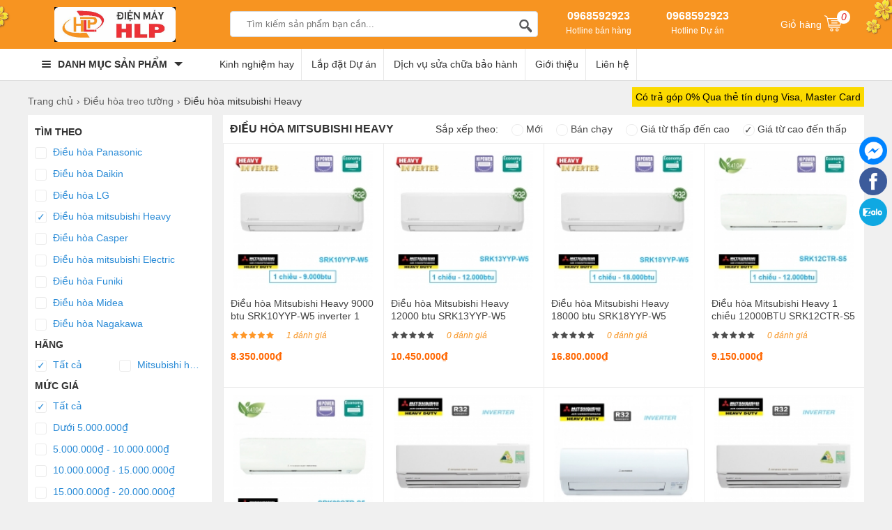

--- FILE ---
content_type: text/html; charset=UTF-8
request_url: https://dienmayhlp.com/dieu-hoa-mitsubishi-heavy.html
body_size: 16602
content:
<!doctype html>
<html lang="vi">
<!--[if lt IE 9]>
  <script src="https://dienmayhlp.com/static/js/html5shiv.min.js"></script>
  <script src="https://dienmayhlp.com/static/js/respond.min.js"></script>
<![endif]-->
<head itemscope itemtype="http://schema.org/WebSite">
    <meta name="GENERATOR" content="Điện máy HLP mua sắm điện máy, Nhà thầu cơ điện lạnh điều hòa thông gió HVAC hợp lực phát, điều hòa, điều hòa âm trần, tủ đứng, trung tâm VRV / VRF, điều hòa nối ống gió giá tốt nhất tại tp vinh nghệ an, hà tĩnh, dịch vụ sửa chữa, lắp đặt, bảo dưỡng ,  Mua online tại dienmayhlp.com. Liên hệ sđt 0968.592.923" />
	<meta charset="utf-8">
    <base href="https://dienmayhlp.com/">
		<meta name="viewport" content="width=device-width">
	<title itemprop='name'>Điều hòa mitsubishi Heavy  - Công ty TNHH Cơ điện lạnh Hợp Lực Phát. Giấy chứng nhận ĐKKD: 2902017252 - do sở KH& ĐT tỉnh Nghệ An cấp ngày 25/10/2019. Địa chỉ: số 10, Lý Nhật Quang kéo dài, Tp Vinh, Nghệ An. SĐT: 0968592923. Nhà thầu tư vấn thiết kế và thi công lắp đặt điều hòa thông gió, kho lạnh, cung cấp điện máy chính hãng giá tốt nhất tại tp Vinh Nghệ An, Hà Tĩnh.</title>
    <meta name="description" content="máy điều hòa Mitsubishi Heavy nổi tiếng với công nghệ nhật bản- tiết kiệm điện năng, công nghệ làm lạnh sâu, bền đẹp... được sản xuất tại Thái Lan nên có giá tốt, lắp đặt nhanh chóng tại tp vinh, nghệ an, hà tĩnh"/>
	<meta name="keywords" content="Điều hòa mitsubishi Heavy, máy lạnh mitsubishi heavy, điều hòa mitsubishi"/>
    <meta http-equiv="X-UA-Compatible" content="IE=edge,chrome=1">
    <meta name="RATING" content="GENERAL" />
         <meta content="INDEX,FOLLOW" name="robots" />
        <meta name="copyright" content="Công ty TNHH Cơ điện lạnh Hợp Lực Phát. Giấy chứng nhận ĐKKD: 2902017252 - do sở KH& ĐT tỉnh Nghệ An cấp ngày 25/10/2019. Địa chỉ: số 10, Lý Nhật Quang kéo dài, Tp Vinh, Nghệ An. SĐT: 0968592923. Nhà thầu tư vấn thiết kế và thi công lắp đặt điều hòa thông gió, kho lạnh, cung cấp điện máy chính hãng giá tốt nhất tại tp Vinh Nghệ An, Hà Tĩnh." />
    <meta name="author" content="Công ty TNHH Cơ điện lạnh Hợp Lực Phát. Giấy chứng nhận ĐKKD: 2902017252 - do sở KH& ĐT tỉnh Nghệ An cấp ngày 25/10/2019. Địa chỉ: số 10, Lý Nhật Quang kéo dài, Tp Vinh, Nghệ An. SĐT: 0968592923. Nhà thầu tư vấn thiết kế và thi công lắp đặt điều hòa thông gió, kho lạnh, cung cấp điện máy chính hãng giá tốt nhất tại tp Vinh Nghệ An, Hà Tĩnh." />
    <meta http-equiv="audience" content="General" />
    <meta name="resource-type" content="Document" />
    <meta name="distribution" content="Global" />
    <meta name="revisit-after" content="1 days" />
    <meta name="GENERATOR" content="Công ty TNHH Cơ điện lạnh Hợp Lực Phát. Giấy chứng nhận ĐKKD: 2902017252 - do sở KH& ĐT tỉnh Nghệ An cấp ngày 25/10/2019. Địa chỉ: số 10, Lý Nhật Quang kéo dài, Tp Vinh, Nghệ An. SĐT: 0968592923. Nhà thầu tư vấn thiết kế và thi công lắp đặt điều hòa thông gió, kho lạnh, cung cấp điện máy chính hãng giá tốt nhất tại tp Vinh Nghệ An, Hà Tĩnh." />
            <meta property="og:url" itemprop="url" content="https://dienmayhlp.com/dieu-hoa-mitsubishi-heavy.html" />
    <meta property="og:title" content="Điều hòa mitsubishi Heavy  - Công ty TNHH Cơ điện lạnh Hợp Lực Phát. Giấy chứng nhận ĐKKD: 2902017252 - do sở KH& ĐT tỉnh Nghệ An cấp ngày 25/10/2019. Địa chỉ: số 10, Lý Nhật Quang kéo dài, Tp Vinh, Nghệ An. SĐT: 0968592923. Nhà thầu tư vấn thiết kế và thi công lắp đặt điều hòa thông gió, kho lạnh, cung cấp điện máy chính hãng giá tốt nhất tại tp Vinh Nghệ An, Hà Tĩnh." />
    <meta property="og:description" content="máy điều hòa Mitsubishi Heavy nổi tiếng với công nghệ nhật bản- tiết kiệm điện năng, công nghệ làm lạnh sâu, bền đẹp... được sản xuất tại Thái Lan nên có giá tốt, lắp đặt nhanh chóng tại tp vinh, nghệ an, hà tĩnh" />
    <link rel="canonical" href="https://dienmayhlp.com/dieu-hoa-mitsubishi-heavy.html" />
    <meta property="og:site_name" content="Công ty TNHH Cơ điện lạnh Hợp Lực Phát. Giấy chứng nhận ĐKKD: 2902017252 - do sở KH& ĐT tỉnh Nghệ An cấp ngày 25/10/2019. Địa chỉ: số 10, Lý Nhật Quang kéo dài, Tp Vinh, Nghệ An. SĐT: 0968592923. Nhà thầu tư vấn thiết kế và thi công lắp đặt điều hòa thông gió, kho lạnh, cung cấp điện máy chính hãng giá tốt nhất tại tp Vinh Nghệ An, Hà Tĩnh." />
    <meta property="og:type" content="website" />
    <meta property="og:locale" content="vi_VN" />
    <meta property="fb:app_id" content="" />
	<link rel="shortcut icon" type="image/x-icon" href="https://dienmayhlp.com/cdn/files/profile/favicon.png">
    <!-- Google tag (gtag.js) -->
<script async src="https://www.googletagmanager.com/gtag/js?id=UA-151556922-1"></script>
<script>
  window.dataLayer = window.dataLayer || [];
  function gtag(){dataLayer.push(arguments);}
  gtag('js', new Date());
  gtag('config', 'UA-151556922-1');
</script>    
<style type="text/css">
/* 2018-10-06 21:06:30. */ .owl-carousel,.owl-carousel .owl-item{-webkit-tap-highlight-color:transparent;position:relative}.owl-carousel{display:none;width:100%;z-index:1}.owl-carousel .owl-stage{position:relative;-ms-touch-action:pan-Y;touch-action:manipulation;-moz-backface-visibility:hidden}.owl-carousel .owl-stage:after{content:".";display:block;clear:both;visibility:hidden;line-height:0;height:0}.owl-carousel .owl-stage-outer{position:relative;overflow:hidden;-webkit-transform:translate3d(0,0,0)}.owl-carousel .owl-item,.owl-carousel .owl-wrapper{-webkit-backface-visibility:hidden;-moz-backface-visibility:hidden;-ms-backface-visibility:hidden;-webkit-transform:translate3d(0,0,0);-moz-transform:translate3d(0,0,0);-ms-transform:translate3d(0,0,0)}.owl-carousel .owl-item{min-height:1px;float:left;-webkit-backface-visibility:hidden;-webkit-touch-callout:none}.owl-carousel .owl-item img{display:block;width:100%}.owl-carousel .owl-dots.disabled,.owl-carousel .owl-nav.disabled{display:none}.no-js .owl-carousel,.owl-carousel.owl-loaded{display:block}.owl-carousel .owl-dot,.owl-carousel .owl-nav .owl-next,.owl-carousel .owl-nav .owl-prev{cursor:pointer;-webkit-user-select:none;-khtml-user-select:none;-moz-user-select:none;-ms-user-select:none;user-select:none}.owl-carousel .owl-nav button.owl-next,.owl-carousel .owl-nav button.owl-prev,.owl-carousel button.owl-dot{background:0;color:inherit;border:0;padding:0!important;font:inherit}.owl-carousel.owl-loading{opacity:0;display:block}.owl-carousel.owl-hidden{opacity:0}.owl-carousel.owl-refresh .owl-item{visibility:hidden}.owl-carousel.owl-drag .owl-item{-ms-touch-action:pan-y;touch-action:pan-y;-webkit-user-select:none;-moz-user-select:none;-ms-user-select:none;user-select:none}.owl-carousel.owl-grab{cursor:move;cursor:grab}.owl-carousel.owl-rtl{direction:rtl}.owl-carousel.owl-rtl .owl-item{float:right}.owl-carousel .animated{animation-duration:1s;animation-fill-mode:both}.owl-carousel .owl-animated-in{z-index:0}.owl-carousel .owl-animated-out{z-index:1}.owl-carousel .fadeOut{animation-name:fadeOut}@keyframes fadeOut{0%{opacity:1}100%{opacity:0}}.owl-height{transition:height .5s ease-in-out}.owl-carousel .owl-item .owl-lazy{opacity:0;transition:opacity .4s ease}.owl-carousel .owl-item .owl-lazy:not([src]),.owl-carousel .owl-item .owl-lazy[src^=""]{max-height:0}.owl-carousel .owl-item img.owl-lazy{transform-style:preserve-3d}.owl-carousel .owl-video-wrapper{position:relative;height:100%;background:#000}.owl-carousel .owl-video-play-icon{position:absolute;height:80px;width:80px;left:50%;top:50%;margin-left:-40px;margin-top:-40px;background:url("https://dienmayhlp.com/static/owl.video.play.png") no-repeat;cursor:pointer;z-index:1;-webkit-backface-visibility:hidden;transition:transform .1s ease}.owl-carousel .owl-video-play-icon:hover{-ms-transform:scale(1.3,1.3);transform:scale(1.3,1.3)}.owl-carousel .owl-video-playing .owl-video-play-icon,.owl-carousel .owl-video-playing .owl-video-tn{display:none}.owl-carousel .owl-video-tn{opacity:0;height:100%;background-position:center center;background-repeat:no-repeat;background-size:contain;transition:opacity .4s ease}.owl-carousel .owl-video-frame{position:relative;z-index:1;height:100%;width:100%}
/* 2020-01-17 22:29:45. */ *{margin:0;padding:0}body{min-width:1200px}img{border:0}a{text-decoration:none}ul,ol{list-style:none}.clr{clear:both}.fl{float:left!important}.fr{float:right!important}[class^=icontgdd-],[class*=icontgdd-],[class^=iconmobile-],[class*=iconmobile-]{background-image:url("https://dienmayhlp.com/static/img/icondesktop@1x.png");background-repeat:no-repeat;display:inline-block;height:30px;width:30px;line-height:30px;vertical-align:middle}p{-webkit-margin-before:0;-webkit-margin-after:0;-webkit-margin-start:0;-webkit-margin-end:0;text-rendering:geometricPrecision}input[type=text],input[type=tel],textarea{-webkit-appearance:none}fieldset{border:0;outline:0}body,input,button,option,textarea,label,legend,h1,h2,h3,h4,h5,h6,h1 a,h2 a,h3 a,h4 a,h5 a,h6 a{font:14px/18px Helvetica,Arial,'DejaVu Sans','Liberation Sans',Freesans,sans-serif;color:#333;outline:0;zoom:1}header{position:absolute;top:0;min-width:1200px;width:100%;height:100px}section{max-width:1200px;width:100%;min-width:1200px;margin:125px auto 0;position:relative}footer{width:100%;min-width:1200px;margin:0 auto;background:#fff;overflow:hidden;clear:both}.caret_down>span:after{content:'';width:0;height:0;border-top:5px solid #666;border-left:5px solid transparent;border-right:5px solid transparent;display:inline-block;vertical-align:middle}a:hover,a:active{outline:0}a{color:rgba(0,0,0,.6);text-decoration:none}a:hover{color:rgba(0,0,0,1)}a:link{-webkit-tap-highlight-color:#fcd700}textarea,input[type=text],input[type=password],input[type=number],input[type=email],input[type=url],input[type=tel],select{padding:5px 8px}input[type=text],input[type=password],input[type=number],input[type=email],input[type=url],input[type=tel]{width:16em;border:1px solid #b3b3b3}textarea{border:1px solid #b3b3b3}input[name=captcha]{text-transform:uppercase;width:6em!important}img.captcha{margin-left:5px;vertical-align:middle}input[type=text]:focus,input[type=password]:focus,input[type=number]:focus,input[type=email]:focus,input[type=url]:focus,input[type=tel]:focus,textarea:focus{border-color:#666}.clearfix:after{content:'\0020';display:block;height:0;clear:both;visibility:hidden;max-height:0}.clearfix{display:inline-block}* html .clearfix{height:1%}.clearfix{display:block}.empty{display:block;padding:50px 0;color:#999;font-size:1.5em;text-align:center;min-height:170px;height:100%}.empty_small{display:block;padding:50px 0;color:#999;font-size:1em;text-align:center}#loading_box{display:none;position:fixed;right:7%;bottom:0;z-index:1000;padding:5px 11px 5px 31px;background:#fea url("https://dienmayhlp.com/static/img/lb_loading.gif") no-repeat 10px center;color:#400;font-size:12px;border-radius:4px 4px 0 0;opacity:.8}.loader{display:inline-block;height:16px;width:16px;background:url("https://dienmayhlp.com/static/img/loader.gif") no-repeat center center;visibility:hidden}.breadcrumbs li{display:inline-block}.breadcrumbs li a{padding:11px 0;display:inline-block}.breadcrumbs li a:after{content:"›";margin:0 5px}.breadcrumbs li:last-child a:after{content:"";margin:0}.breadcrumbs:hover{opacity:1}.pagination{margin:15px 0;font-size:13px;text-align:right;clear:both}.pagination a{display:inline-block;margin-left:2px;padding:8px 15px;background-color:#f4f4f4;border-radius:3px}.pagination a:hover{background-color:#daa501;color:#fff}.pagination a.current{color:#fff;background-color:#daa501}.pagination span{display:inline-block;padding:0 6px}.error_box,.notice_box,.success_box,.info_box{clear:both;padding:15px;margin-bottom:20px;border:1px solid #ddd;line-height:1.2em;border-radius:4px;max-width:640px}.error_box{background:#fbe3e4;color:#8a1f11;border-color:#fbc2c4}.notice_box{background:#fff6bf;color:#514721;border-color:#ffd324}.success_box{background:#e6efc2;color:#264409;border-color:#c6d880}.info_box{background:#d9edf7;color:#3a87ad;border-color:#bce8f1}.error_box a{color:#8a1f11}.notice_box a{color:#514721}.success_box a{color:#264409}.info_box a{color:#3a87ad}#page_message [class*=_box],#page_user [class*=_box],#page_flow [class*=_box]{margin:10px auto}.button,button{background:#4a90e2;color:#fff;display:inline-block;padding:10px 12px;border:0;font-family:"Roboto Condensed",sans-serif;font-size:16px;white-space:nowrap;cursor:pointer}a.button:hover{color:#fff}.text_button,.text_button:hover{background:none;color:#555}a.text_button:hover{color:#333}.action .tool_link{margin-left:10px}.btn-primary{background:#4a90e2;color:#fff}.btn-grey{background:#444;color:#fff}.bright_table{border-top-color:#aacded;border-left-color:#aacded}.bright_table th,.bright_table td{border-bottom-color:#aacded;border-right-color:#aacded}.bright_table th{background:#deedf9}.tipsy{padding:8px 5px;font-size:12px;position:absolute;z-index:10001}.tipsy sup{font-size:9px}.tipsy-inner{padding:5px 8px;max-width:300px;color:#fff;text-align:center;text-shadow:0 0 0,0 1px 0 #000;white-space:nowrap;background-color:#1a1a1a;border-radius:3px}.tipsy-arrow{position:absolute;background:url("https://dienmayhlp.com/static/img/tipsy.gif") no-repeat top left;width:9px;height:5px}.tipsy-n .tipsy-arrow{top:3px;left:50%;margin-left:-4px}.tipsy-nw .tipsy-arrow{top:3px;left:10px}.tipsy-ne .tipsy-arrow{top:3px;right:10px}.tipsy-s .tipsy-arrow{bottom:3px;left:50%;margin-left:-4px;background-position:bottom left}.tipsy-sw .tipsy-arrow{bottom:3px;left:10px;background-position:bottom left}.tipsy-se .tipsy-arrow{bottom:3px;right:10px;background-position:bottom left}.tipsy-e .tipsy-arrow{top:50%;margin-top:-4px;right:0;width:5px;height:9px;background-position:top right}.tipsy-w .tipsy-arrow{top:50%;margin-top:-4px;left:0;width:5px;height:9px}#colorbox,#cboxOverlay,#cboxWrapper{position:absolute;top:0;left:0;z-index:9999;overflow:hidden}#cboxOverlay{position:fixed;width:100%;height:100%}#cboxMiddleLeft,#cboxBottomLeft{clear:left}#cboxContent{position:relative;overflow:hidden}#cboxLoadedContent{overflow:auto}#cboxLoadedContent iframe{display:block;width:100%;height:100%;border:0}#cboxTitle{margin:0}#cboxLoadingOverlay,#cboxLoadingGraphic{position:absolute;top:0;left:0;width:100%}#cboxPrevious,#cboxNext,#cboxClose,#cboxSlideshow{cursor:pointer}#cboxOverlay{background:rgba(0,0,0,.5)}#cboxTopLeft,#cboxTopRight,#cboxBottomLeft,#cboxBottomRight,#cboxMiddleLeft,#cboxMiddleRight,#cboxTopCenter,#cboxBottomCenter{display:none}#cboxLoadedContent{padding:7px;background:#fff}#cboxClose:hover,#cboxClose.hover{opacity:1}.cboxSlideshow_on #cboxSlideshow{background-position:-125px 0;right:27px}.cboxSlideshow_on #cboxSlideshow.hover{background-position:-150px 0}.cboxSlideshow_off #cboxSlideshow{background-position:-150px -25px;right:27px}.cboxSlideshow_off #cboxSlideshow.hover{background-position:-125px 0}#cboxTitle{position:absolute;bottom:4px;left:0;text-align:center;width:100%;color:#949494}#cboxCurrent{position:absolute;bottom:4px;left:58px;color:#949494}#cboxSlideshow{position:absolute;bottom:4px;right:30px;color:#0092ef}#cboxPrevious{position:absolute;bottom:0;left:0;background:#666;width:25px;height:25px;text-indent:-9999px}#cboxPrevious.hover{background-position:-75px -25px}#cboxNext{position:absolute;bottom:0;left:27px;background:#666;width:25px;height:25px;text-indent:-9999px}#cboxNext.hover{background-position:-50px -25px}#cboxLoadingGraphic{background:url("https://dienmayhlp.com/static/img/loader.gif") no-repeat center center}#cboxClose{position:absolute;top:0;right:0;z-index:99999;background-color:rgba(0,0,0,.1);background-image:url("https://dienmayhlp.com/static/img/cross.png");background-repeat:no-repeat;background-position:7px 7px;width:30px;height:30px;text-indent:-9999px;opacity:.8}.message_box{position:relative;width:300px;min-height:50px;padding:10px;font-size:14px;line-height:1.3em;overflow:hidden}.message_box .action{padding-top:25px;text-align:center}.ap_ajax h1{padding:0 10px;color:#fff;line-height:32px;font-size:18px;background-color:#57b5c7}.ap_ajax p{padding:15px 10px 10px;line-height:20px;font-size:14px}.cloud_zoom_lens{margin:-1px;background-color:#fff;cursor:move;border:1px solid #888}.cloud_zoom_title{position:absolute!important;top:0;width:100%;padding:3px;color:#fff;font-size:12px;line-height:16px;text-align:center;background-color:#000}.cloud_zoom_big{overflow:hidden;border:4px solid #ccc}.cloud_zoom_loading{padding:3px;color:white;background:#222;border:1px solid #000}.end_time_wrapper strong{line-height:28px;vertical-align:top}.end_time_wrapper .end_time{display:inline-block;padding:3px 8px 3px 3px;color:#999;line-height:16px;background-color:#f6f6f6;border-radius:5px;text-shadow:0 0 0,0 1px 0 #fff}.end_time_wrapper .end_time em{padding:0 3px 0 5px;color:#f53;font-family:Helvetica,sans-serif;font-size:16px;font-weight:bold}.center{text-align:center}.hidden{display:none}.row{margin-left:-10px;*zoom:1}.row:before,.row:after{display:table;content:"";line-height:0}.row:after{clear:both}.row .col{float:left;display:inline-block;min-height:1px;margin-left:10px}.wrap-main{max-width:1200px;min-width:1024px;width:100%;margin:auto;position:relative;display:block}.logo{float:left;width:250px;display:block;padding:0;height:50px;overflow:hidden;text-align:center}.logo img{height:100%}#search-site{float:left;width:440px;height:35px;margin:6px 10px 0 40px;background:#fff;position:relative;border:1px solid #ddd;border-radius:4px;-webkit-border-radius:4px;-moz-border-radius:4px}.topinput{float:left;width:70%!important;margin-left:8px;padding:2px 5px!important;border:0!important;position:relative;background:#fff;height:30px;text-indent:10px;font-size:13px}.btntop{float:right;width:40px;height:35px;border:0;background:none}#search-site .search-suggest{position:absolute;top:40px;left:0;z-index:999999999;width:380px;height:auto;box-shadow:0 1px 3px 0 #7d7d7d;-webkit-box-shadow:0 1px 3px 0 #7d7d7d;-moz-box-shadow:0 1px 3px 0 #7d7d7d;background:#fff;display:none}.search-suggest li{display:block;background:#fff;overflow:hidden;list-style:none;border-bottom:1px dotted #ccc;float:none}.search-suggest li:hover{background:#fafafa}.search-suggest li a{position:relative;display:block;overflow:hidden;padding:6px;color:#333}.search-suggest li img{width:50px;height:50px;float:left;margin-right:10px}.search-suggest li li a h3{display:block;width:72%;line-height:1.3em;font-size:14px;font-weight:700;overflow:hidden;text-overflow:ellipsis;white-space:nowrap}.search-suggest li a span.price{font-size:14px;margin-top:8px;color:red}.search-suggest li a span.price.cont{color:#666}.search-suggest .nosearch{padding:10px;font-size:13px}#search-site .search-suggest .viewall{padding:10px;text-align:center}#search-site .search-suggest .viewall a{color:#cde4fa}#cart{position:relative;float:right;width:110px;height:50px;margin-right:10px}#cart .label{display:block;width:auto;margin:0;padding:0;line-height:50px;height:50px}#cart .label a{display:block;color:#fff;line-height:50px;height:50px}#cart .label a em{background:#fff;display:block;height:15px;width:15px;color:#e01d22;padding:2px;text-align:center;line-height:15px;border-radius:15px;position:absolute;top:5px;right:10px;z-index:3}#cart .label a i{display:inline-block!important;margin:0}#cart .list{display:none;position:absolute;top:50px;right:0;z-index:100;width:350px;padding:5px;background:#fff;box-shadow:0 3px 5px rgba(0,0,0,.2)}#cart:hover .list{display:block}#cart .list p{color:#444}#cart .list:before{content:'';position:absolute;right:50px;top:-5px;width:0;height:0;overflow:hidden;margin-left:-5px;border:5px solid transparent;border-bottom-color:#fff}#cart .list .arrow{display:none}#cart .inner{padding:10px}#cart .list .cart_empty,#cart .list .cart_loading{padding:12px 5px;font-size:14px;font-weight:bold;text-align:center}#cart .list li{padding:5px}#cart .list li.first{background-image:none}#cart .list .info{float:left;width:210px;padding-right:5px;font-size:12px;line-height:14px}#cart .list .package_goods_list{display:none}#cart .list .photo{display:block;float:left;width:50px;height:50px;margin-right:5px}#cart .list .photo img{width:50px}#cart .list .name{padding-top:3px;line-height:16px}#cart .list .name em{margin-left:3px}#cart .list .brand{display:block;padding-top:3px}#cart .list .package_name{display:block;padding:5px;font-size:14px;font-weight:bold;line-height:18px}#cart .list .extra_info{display:block;color:#999}#cart .list .extra_info em{display:inline-block;margin-left:2px;padding:2px 5px;color:#fff;white-space:nowrap;background-color:#444;border-radius:3px;-moz-border-radius:3px;-webkit-border-radius:3px}#cart .list span.price{float:left;width:100px;padding-top:3px;font-weight:bold;text-align:center}#cart .list .action{float:left;width:100px;padding-top:3px;text-align:center}#cart .list .action a{display:inline-block;padding:2px 8px;background:#eee;border-radius:3px}#cart .list .action a:hover{color:#fff;text-decoration:none;background-color:#444;background-position:left -90px}#cart .list .total{margin-top:5px;padding:5px 10px;border-top:1px solid #eee;text-align:right}#cart .list .total .price{font-weight:bold}#cart .list .next{padding:5px 10px;text-align:right}#cart .list .close{position:absolute;left:20px;bottom:15px;display:none}#cart .list .next a{background:#ee3338;color:#fff;border-radius:20px;padding:8px 15px}.htop{width:100%;height:70px;background:#f79421;background-image:url(https://dienmayhlp.com/static/img/hearder.png);background-repeat:no-repeat;background-position:top center;padding-top:10px;box-sizing:border-box}.hnav{background:#fff;width:100%;height:45px;border-bottom:1px solid #ddd}header .htop-r{color:#fff;float:left;width:auto;margin-left:30px;padding-top:4px;box-sizing:border-box;height:50px;overflow:hidden;display:inline-block;text-align:left}header .htop-r>span{float:left;margin-left:25px;height:45px;padding-left:25px;text-align:center}header .htop-r>span:first-child{border-left:none;margin-left:0;padding-left:0}header .htop-r p{font-size:12px;padding-top:3px;color:#fff}header .htop-r strong{font-size:16px}.all_cat_wrapper{height:45px;width:250px;float:left;display:inline-block;box-sizing:border-box;float:left}.all_cat_wrapper .all_cat{display:block;height:45px;line-height:45px;width:250px;box-sizing:border-box;padding:0 10px;cursor:pointer;background:#fff;overflow:hidden}.all_category{width:250px;display:none;background:#fff;height:350px;position:relative;z-index:10;left:-1px}.all_cat_wrapper:hover .all_category{display:block}.all_cat .line{float:left;width:13px;padding:15px 10px 11px;overflow:hidden;position:relative;z-index:12}.all_cat .line i{display:block;margin:2px 0;height:2px;background:#333;border-radius:4px}.all_cat>span{display:block;position:relative;z-index:11;font-weight:bold;text-transform:uppercase;color:#333}.all_cat>span:after{content:'';border-top:6px solid #333;border-left:6px solid transparent;border-right:6px solid transparent;width:0;height:0;display:inline-block;margin-left:10px;position:relative;top:-2px}.categories{position:relative;background:#fff;width:250px;background:#fff;border:1px solid #fafafa;border-top:none;overflow:visible}.categories>li{display:block;overflow:visible;padding:0 10px;cursor:pointer}.categories>li>span{position:relative;display:block;color:#000;line-height:20px;padding:8px 0 7px 0;border-bottom:1px solid #eee}.categories>li:last-child>span{border-bottom:none}.categories>li>span:before,.categories>li>span:after{content:'';width:0;height:0;border-left:5px solid #999;border-top:5px solid transparent;border-bottom:5px solid transparent;position:absolute;right:0;top:10px}.categories>li>span:after{border-width:4px;border-left-color:#fff;margin-right:1px;margin-top:1px}.categories>li>span i{width:18px;height:18px;vertical-align:text-bottom;margin-right:10px}.categories>li>span img{width:20px;vertical-align:middle;margin-right:10px}.categories li a{display:inline-block;font-size:14px;color:#333}.categories>li:hover{border-left:3px solid #0066BF;padding-left:7px}.categories>li:hover>span>a{color:#0066BF}.categories>li>.sub_cat{display:none;position:absolute;top:0;width:250px;height:366px;box-sizing:border-box;border:1px solid #e0e0e0;border-left:0;padding:10px 10px 10px 20px;left:250px;background:#fff;box-shadow:0 2px 1px 0 rgba(0,0,0,.25)}.categories>li:hover .sub_cat{display:block;z-index:9}.categories>li>.sub_cat li>a{display:block;color:#444;padding:7px 0;text-transform:capitalize;text-overflow:ellipsis;overflow:hidden;white-space:nowrap}.categories>li .sub_cat li{display:inline-block;width:232px;float:left}.categories>li .cicon{display:inline-block;width:30px;text-align:center;height:20px}.txtbanner{display:inline-block;float:left;width:70%;height:45px;margin-left:15px;overflow:hidden}.txtbanner a{color:#333;display:inline-block;line-height:45px;padding:0 10px;position:relative;border-right:1px solid rgba(2,2,2,.09)}.txtbanner a:first-child{border-left:none;margin-left:0}.icontgdd-topsearch{background-position:0 0;width:20px;height:20px;display:block;margin:1px auto 0}#back-top{bottom:50px;position:fixed;right:15px;z-index:100;display:none;background:rgba(0,0,0,.6);color:#fff;font-size:18px;-ms-border-radius:50%;border-radius:50%;width:30px;height:30px;line-height:29px;text-align:center;cursor:pointer;font-family:Arial}.icontgdd-gotop{background-position:-39px -34px;height:36px;width:37px}.icontgdd-imessenger{background-position:-183px 0;height:36px;width:36px}.icontgdd-ifb{background-position:-224px 0;height:36px;width:36px}#quick_support{position:fixed;right:5px;top:196px;width:45px;z-index:100;transition:.5s all;text-align:center}.rowfoot1{display:block;overflow:hidden;width:100%;min-width:1200px;max-width:1200px;margin:0 auto;padding:15px 0}.colfoot{float:left;width:25%;margin:0;position:relative}.collast{width:20%;float:right}.colfoot li{float:none;position:relative;font-size:14px;color:#333;display:block;padding-top:5px}.colfoot li a{color:#288ad6;font-size:14px;line-height:25px}.colfoot li.showmore a:after{content:'';display:inline-block;width:0;height:0;border-top:5px solid #333;border-left:5px solid transparent;border-right:5px solid transparent;margin:0 0 0 5px;position:relative;top:-2px}.colfoot li a:hover{color:#333}.colfoot li p{display:block;padding-top:5px;line-height:25px;font-size:14px;color:#333}.colfoot li p a{display:inline;font-weight:600;color:#333;padding:0 5px}.colfoot h2{font-size:18px;color:#000}.colfoot li.showmore{font-weight:bold}.colfoot li.showmore a:after{content:'';display:inline-block;width:0;height:0;border-top:5px solid #333;border-left:5px solid transparent;border-right:5px solid transparent;margin:0 0 0 5px;position:relative;top:-2px}.colfoot li.showmore a:hover:after{border-top:5px solid #333}.colfoot li.hidden{display:none}.rowfoot2{width:100%;min-width:980px;overflow:hidden;background:#161614;padding:10px 0}.rowfoot2 p{display:block;width:100%;margin:auto;font-size:10px;color:#ababab;text-align:center}.rowfoot2 a{color:#daa501}.icontgdd-share1{background-position:-82px -75px;width:15px;height:15px;margin-right:3px}.icontgdd-bct{background-position:0 -50px;width:123px;height:38px}.icontgdd-cartstick{background-position:0 -19px;width:27px;height:30px;display:block;margin:10px auto 0}.userInfo{position:fixed;right:5px;top:200px;background:#000;box-shadow:0 0 10px 0 rgba(0,0,0,.15);font-size:14px;color:#cde4fa;padding:0 10px 0 0;width:40px;height:50px;z-index:99}.user-area{position:absolute;left:-150px;top:0;width:150px;height:60px;padding:10px;background:#fff;display:none;box-shadow:0 0 10px 0 rgba(0,0,0,.15);box-sizing:border-box;overflow:hidden}.userInfo:hover .user-area{display:block}.user-area a{display:block;text-align:center;box-sizing:border-box;line-height:22px;color:#288ad6}.icontgdd-user{background-position:0 -63px;width:25px;height:25px;display:block;margin:12px 0 0 12px}.websitelinks a{padding-top:0!important;box-sizing:border-box}[class^=iconcat-]{background-image:url("https://dienmayhlp.com/static/img/iconcat@1x.png");background-repeat:no-repeat;display:inline-block;height:20px;width:20px;line-height:20px;vertical-align:middle}.iconcat-c10{background-position:-40px 0}.iconcat-c133{background-position:-180px 0}.iconcat-c16{background-position:-60px 0}.iconcat-c21{background-position:-120px 0}.iconcat-c18{background-position:-160px 0}.iconcat-c82{background-position:-60px 0}.iconcat-c105{background-position:-100px 0}
/* 2019-07-20 17:05:25. */ body{background:#f0f0f0}.xm-plain-box .box-hd{position:relative;height:45px;-webkit-font-smoothing:antialiased;background:#fff}.xm-plain-box .box-hd .title{margin:0;font-size:22px;display:inline;float:left;font-weight:200;line-height:45px;height:45px;color:#333;padding-left:10px}.xm-plain-box .box-hd .more{display:inline-block;float:right;width:200px;box-sizing:border-box;overflow:hidden}.box-hd .more .owl-prev,.box-hd .more .owl-next{display:inline-block;width:40px;height:26px;color:#555;border:1px solid #ececec;margin-left:-1px;background:#fff;font-size:20px;text-align:center;overflow:hidden;line-height:22px;cursor:pointer}.box-hd .more a{padding:0 14px;color:#288ad6;line-height:45px;white-space:nowrap}.box-hd .more a:last-child{padding-right:0}.xm-plain-box .box-bd{width:100%}.box-hd .more .selector{float:left}.box-hd .more .selector a.current{color:#f60}.box-hd .more .owlbtn{float:right;margin-top:8px;margin-right:10px}.col_main{float:right;overflow:hidden;width:76.67%}.col_sub{float:left;width:22%;overflow:hidden;padding:0 0 10px}#page_category section{min-height:400px}footer{border-top:2px solid #ececec}.category_name{background:#fff;display:block}.category_name .sortby{display:inline-block;line-height:40px;height:40px;margin-left:50px}.category_name .sortby a{margin-left:15px;color:#444}.category_name .sortby span{display:inline-block;width:15px;height:15px;border-radius:15px;text-align:center;line-height:15px;border:1px solid #ececec;vertical-align:middle}.category_name h2,.category_name h1{margin:0;font-size:16px;line-height:40px;height:40px;color:#333;display:inline-block;float:left;position:relative;text-transform:uppercase;padding:0 10px;font-weight:700}.filter{display:block;width:100%;padding:10px;box-sizing:border-box;background:#fff}.filter li{display:block}.filter li .criteria{margin:5px 0;display:block;font-weight:700;text-transform:uppercase}.filter .fsub a{display:inline-block;width:49.5%;float:left;padding:6px 0;color:#288ad6;overflow:hidden;text-overflow:ellipsis;white-space:nowrap}.filter .fsub a span{height:15px;width:15px;display:inline-block;margin-right:5px;border:1px solid #ececec;line-height:15px;vertical-align:middle;text-align:center;border-radius:3px}.filter .fsub.fcat a{display:block;width:100%;box-sizing:border-box}.filter .fprice a{display:block;width:100%;clear:both}.filter .fbrand img{display:inline-block;max-height:25px;vertical-align:middle}#owl-cate{margin-bottom:10px}.owl-theme{position:relative}.owl-carousel .owl-nav button.owl-next,.owl-carousel .owl-nav button.owl-prev{width:40px;height:40px;margin-top:-20px;position:absolute;top:50%;font-size:35px;border-radius:5px;background:rgba(0,0,0,.3);text-align:center;color:#fff;font-family:-webkit-body}.owl-theme .owl-prev{left:10px}.owl-theme .owl-next{right:10px}.cate{background:#fff;border-left:1px solid #ececec;border-top:1px solid #ececec;display:block;margin:0 auto 15px;overflow:hidden;width:100%}.cate li{border-bottom:1px solid #ececec;border-right:1px solid #ececec;cursor:pointer;float:left;height:350px;overflow:hidden;position:relative;width:25%;box-sizing:border-box}.cate li a{display:block;padding:0 10px 8px}.cate li h3{clear:both;color:#444;display:block;font-size:14px;font-weight:500;line-height:1.3em;height:2.6em;overflow:hidden;text-overflow:ellipsis}.cate li h3 a:hover{color:#06c}.cate li strong{color:#f60;display:inline-block;font-size:14px;overflow:hidden;vertical-align:middle}.cate li strong del{color:#333;display:inline;font-size:12px;font-weight:normal;margin-left:10px}.cate li img{display:block;height:200px;margin:10px auto;transition:all 200ms ease 0s;width:200px}.cate li:hover img{margin:0 auto 20px}.cate li .promotion{display:block;max-height:36px}.cate li span,.cate li .promotion p{color:#666;display:block;font-size:12px;overflow:hidden;text-overflow:ellipsis;white-space:nowrap}.cate li .promotion p::before{color:#999;content:"•";display:inline-block;font-size:16px;margin-right:5px;vertical-align:middle}.cate li p{color:#c1000c;display:block;font-size:12px;height:18px;overflow:hidden;width:100%}.cate li .discount{position:absolute;top:10px;right:10px;background:red;color:#fff;padding:2px 5px;border-radius:3px;z-index:2}.cate li label{background:#fff none repeat scroll 0 0;border-radius:3px;color:#fff;display:inline-block;float:right;font-size:11px;font-weight:600;height:18px;margin:1px 0 0 5px;padding:0 5px 0 8px;position:relative;vertical-align:middle}.cate li.feature{width:50%}.cate li.feature a{padding:0}.cate li.feature label{margin-right:10px}.cate li.feature h3{height:auto;padding:0 10px}.cate li.feature strong{padding:0 10px}.cate li.feature .promotion{height:auto;margin:0 10px;max-height:none;padding:0 0 5px}.cate li .feature .promotion span{display:block;line-height:18px;padding:2px 0}.cate:after{content:' ';display:block;clear:both}.cate li.feature .fleft{width:200px;text-align:center;float:left;padding-top:10px}.cate li.feature .fleft img{width:200px;height:200px}.cate li.feature .fright{width:55%;float:right;padding-top:10px}.cate li.feature .fright>*{margin:0;padding:3px 0}.cate li.feature .fright h3{font-size:16px;font-weight:bold}.cate li.feature .fright>*{margin:0;padding:3px 0}.cate li.feature .fright .promotion{border:1px solid #eee;border-radius:3px;padding:5px;position:relative;padding:20px 10px 10px 10px;margin-top:15px;margin-right:10px}.cate li.feature .fright .actions{margin-top:10px}.cate li.feature .fright .promotion .plabel{position:absolute;left:5px;top:-10px;padding:0 10px;border-radius:10px;background:#ed142f;color:#fff;height:24px;line-height:24px}li .btn_buynow{display:inline-block;text-align:center;overflow:hidden;padding:5px 0;width:110px;margin:0 5px;margin-left:0;cursor:pointer;font-size:12px;color:#f76b1c;text-transform:uppercase;border:1px solid #f76b1c;border-radius:3px;background:#fff;transition:all .3s ease}li .btn_buyins{display:inline-block;text-align:center;overflow:hidden;padding:5px 0;width:110px;cursor:pointer;font-size:12px;color:#288ad6;text-transform:uppercase;border:1px solid #288ad6;border-radius:3px;background:#fff;transition:all .3s ease}.cate li .rank_click{margin:10px 0;display:block;clear:both}.cate li .rank_click em{display:inline-block;overflow:hidden;vertical-align:middle;text-align:center;float:left;margin-left:0;font-size:12px}.rank{margin-top:2px;display:inline-block;float:left;height:12px;width:80px;text-indent:-999em;background:url("https://dienmayhlp.com/static/img/stars.gif") no-repeat left top;background-size:65px 70px;box-sizing:border-box}.rank_2{background-position:0 -12px}.rank_3{background-position:0 -24px}.rank_4{background-position:0 -35px}.rank_5{background-position:0 -46px}.rank_0{background-position:0 -58px}.pagination{text-align:center}.compare_list{display:inline-block;float:left}.compare_list .item{position:relative;padding-top:10px;padding-left:20px;line-height:1.2em;display:inline-block;width:300px;border-left:1px solid #ddd}.compare_list .item .photo{float:left;margin:0 5px 2px 0}.compare_list .item .name{line-height:1em;font-weight:600;width:220px;margin-bottom:10px;font-size:13px;display:block}.compare_list .item .price{float:left;font-size:13px;color:#d0021b;font-weight:600}.compare_list .item .photo img{height:80px;width:80px}.compare_list .item .remove{position:absolute;top:5px;left:10px;padding:2px 8px;color:#fff;background:#ff8c22 url(https://www.bachkhoashop.com/static/img/slight_bg.gif) repeat-x left -90px;text-shadow:0 0 0,0 1px 0 #c4620d;border-radius:3px;-moz-border-radius:3px;-webkit-border-radius:3px}.compare_box{background:#fff;z-index:999;width:100%;padding:0 5.55%;border-top:1px solid #ddd}.compare_box .action{display:inline-block;text-align:center;width:180px;margin-top:30px;float:right;margin-right:10%}.navaccessories{display:block;overflow:hidden;background:#fff}.navaccessories a{display:inline-block;vertical-align:text-top;overflow:hidden;width:6.3%;text-align:center;margin-bottom:5px}.navaccessories div{display:block;width:50px;height:50px;margin:auto;background:#f3f3f3;border-radius:30px}.navaccessories a:hover div{background:#fbd502}.navaccessories a:hover h3{color:#288ad6}.navaccessories h3{display:block;overflow:hidden;line-height:1.3em;font-size:12px;color:#333;padding:5px 0}.navaccessories h3 span{display:block;padding:8px 0}.navaccessories a.actacc div{background:#fbd502}.navaccessories a.actacc h3{font-weight:600}[class^=iconacc-],[class*=iconacc-]{background-image:url("https://dienmayhlp.com/static/img/iconpk_desktop@1x.png");background-repeat:no-repeat;display:inline-block;height:30px;width:30px;line-height:30px;vertical-align:middle}.iconacc-all{background-position:-150px -40px;width:22px;height:22px;margin-top:14px}.iconacc-oplung{background-position:0 0;width:18px;height:28px;margin-top:11px}.iconacc-oplungmtb{background-position:-206px 0;width:18px;height:28px;margin-top:11px}.iconacc-pinsac{background-position:-20px 0;width:25px;height:28px;margin-top:11px}.iconacc-sacday{background-position:-50px 0;width:27px;height:27px;margin-top:12px}.iconacc-thenho{background-position:-80px 0;width:18px;height:24px;margin-top:13px}.iconacc-tainghe{background-position:-105px 0;width:22px;height:22px;margin-top:15px}.iconacc-miengdan{background-position:0 -35px;width:19px;height:31px;margin-top:8px}.iconacc-usb{background-position:-25px -35px;width:11px;height:29px;margin-top:10px}.iconacc-chuot{background-position:-40px -35px;width:17px;height:30px;margin-top:11px}.iconacc-loalaptop{background-position:-65px -35px;width:28px;height:19px;margin-top:16px}.iconacc-apple{background-position:-130px -30px;width:18px;height:23px;margin-top:13px}.iconacc-sony{background-position:-60px -60px;width:38px;height:7px;margin-top:22px}.iconacc-pkkhac{background-position:-100px -35px;width:28px;height:27px;margin-top:12px}.iconacc-watch{background-position:-130px 0;width:14px;height:25px;margin-top:12px}@media screen and (max-width:1200px){.cate{min-width:99.61%;max-width:1023px}.cate li{width:19.9%}.cate li.feature{width:39.88%}.cate li.feature img{width:100%;height:auto;margin:0 auto}.cate li.feature .promotion span:nth-child(n+3){display:none}.catetag div{margin:0 1%}.filter-cate li{width:24.9%}.laptop li.feature{width:49.9%}}article{display:block;overflow:hidden;margin:auto;background:#fff;padding:10px;margin-bottom:10px}article p,article div,article h2,article h3{margin:10px auto;font-size:14px;color:#333;line-height:28px}article h2{font-size:16px;margin:20px 0}article>div{margin-top:0}article div em,article p em{font-style:italic}article h2,article h3,article h4,article h5{font-weight:700}article a,article a:hover,article a:active{color:#288ad6;font-size:14px}article h2 a,article h2 a:hover,article h2 a:active{font-size:16px}article h3{font-size:16px}article ul{list-style:disc;margin-left:30px}article ol{margin-left:30px}article .short_view{max-height:300px;clear:both;overflow:hidden;display:block}article .view-more{background:#fff;width:100%;min-height:50px}article .view-more p{margin-top:0;text-align:center}article .view-more p:before{height:55px;margin-top:-45px;display:block;content:-webkit-gradient(linear,0% 100%,0% 0,from(#fff),color-stop(.2,#fff),to(rgba(255,255,255,0)))}article .view-more p span{width:50px;color:#fe6700;cursor:pointer;border:1px solid #fe6700;padding:8px 25px;border-radius:3px;background:#fff}article .view-more p span:hover{background:#fe6700;color:#fff}.recommend_goods .cate li,.col_sub .history-goods .cate li{width:100%}.col_sub .history-goods{margin:10px 0}.col_sub .history-goods li{height:100px}.col_sub .history-goods li img{width:60px;height:60px;display:inline-block;float:left;margin-right:10px}.col_sub .history-goods li .info{display:inline-block;float:left;width:170px;margin-top:10px}
</style>
</head>
<body id="page_category" class="animated fadeIn">
<header>
    <div class="htop">
        <div class="wrap-main">
            <a class="logo" title="Về trang chủ" href="./"><img src="https://dienmayhlp.com/static/img/logo.gif" alt="Công ty TNHH Cơ điện lạnh Hợp Lực Phát. Giấy chứng nhận ĐKKD: 2902017252 - do sở KH& ĐT tỉnh Nghệ An cấp ngày 25/10/2019. Địa chỉ: số 10, Lý Nhật Quang kéo dài, Tp Vinh, Nghệ An. SĐT: 0968592923. Nhà thầu tư vấn thiết kế và thi công lắp đặt điều hòa thông gió, kho lạnh, cung cấp điện máy chính hãng giá tốt nhất tại tp Vinh Nghệ An, Hà Tĩnh."></a>
                        <form id="search-site" action="https://dienmayhlp.com/tim-kiem" method="get" autocomplete="off">
                <input class="topinput" id="search-keyword" name="keywords" type="text" tabindex="1" value="" placeholder="Tìm kiếm sản phẩm bạn cần..." autocomplete="off"  maxlength="50">
                <button class="btntop" type="submit"><i class="icontgdd-topsearch"></i></button>
                <div class="search-suggest"></div>
            </form>
                        <span class="htop-r">
                <span><strong>0968592923</strong><p>Hotline bán hàng</p></span>
                 <span><strong>0968592923</strong><p>Hotline Dự án</p></span>
              
            </span>
             <div id="cart" class="cart_space">
                <p class="label">
                <a href="gio-hang"> Giỏ hàng <i class="icontgdd-cartstick"></i><em>0</em></a>
                </p>
            </div>
        </div>
    </div>
    <div class="hnav">
         <div class="wrap-main">
           <div class="all_cat_wrapper">
                <div class="all_cat">
                    <div class="line"><i></i><i></i><i></i></div>
                    <span> Danh mục sản phẩm</span>
                </div>
                                    <div class="all_category">
                    <ul class="categories">
        <li>
        <span><img src="https://dienmayhlp.com/cdn/files/icon-dieu-hoa(1).jpg" alt="Điều hòa treo tường"><a href="dieu-hoa.html">Điều hòa treo tường</a></span>
                <ul class="sub_cat">
                        <li>
                <a href="dieu-hoa-panasonic.html" class="catsub_title">Điều hòa Panasonic</a>
            </li>
                        <li>
                <a href="dieu-hoa-daikin.html" class="catsub_title">Điều hòa Daikin</a>
            </li>
                        <li>
                <a href="dieu-hoa-lg.html" class="catsub_title">Điều hòa LG</a>
            </li>
                        <li>
                <a href="dieu-hoa-mitsubishi-heavy.html" class="catsub_title">Điều hòa mitsubishi Heavy</a>
            </li>
                        <li>
                <a href="dieu-hoa-casper.html" class="catsub_title">Điều hòa Casper</a>
            </li>
                        <li>
                <a href="dieu-hoa-mitsubishi-vinh.html" class="catsub_title">Điều hòa mitsubishi Electric</a>
            </li>
                        <li>
                <a href="dieu-hoa-funiki.html" class="catsub_title">Điều hòa Funiki</a>
            </li>
                        <li>
                <a href="dieu-hoa-midea.html" class="catsub_title">Điều hòa Midea</a>
            </li>
                        <li>
                <a href="dieu-hoa-nagakawa.html" class="catsub_title">Điều hòa Nagakawa</a>
            </li>
                    </ul>
            </li>
        <li>
        <span><img src="https://dienmayhlp.com/cdn/images/Hinh%20%E1%BA%A3nh%20th%E1%BB%B1c%20t%E1%BA%BF/dieu-hoa-am-tran-cassette-icon.png" alt="Điều hòa âm trần"><a href="dieu-hoa-am-tran.html">Điều hòa âm trần</a></span>
                <ul class="sub_cat">
                        <li>
                <a href="dieu-hoa-am-tran-cassette-daikin.html" class="catsub_title">Điều hòa âm trần cassette Daikin</a>
            </li>
                        <li>
                <a href="dieu-hoa-am-tran-panasonic.html" class="catsub_title">Điều hòa âm trần cassette Panasonic</a>
            </li>
                        <li>
                <a href="dieu-hoa-am-tran-funiki.html" class="catsub_title">Điều hòa âm trần Funiki</a>
            </li>
                        <li>
                <a href="dieu-hoa-am-tran-casper.html" class="catsub_title">Điều hòa âm trần Casper</a>
            </li>
                        <li>
                <a href="dieu-hoa-am-tran-midea.html" class="catsub_title">Điều hòa âm trần cassette Midea</a>
            </li>
                        <li>
                <a href="dieu-hoa-am-tran-lg.html" class="catsub_title">Điều hòa âm trần LG</a>
            </li>
                    </ul>
            </li>
        <li>
        <span><img src="https://dienmayhlp.com/cdn/images/Hinh%20%E1%BA%A3nh%20th%E1%BB%B1c%20t%E1%BA%BF/dieu-hoa-am-tran-icon.png" alt="Điều hòa âm trần nối ống gió"><a href="dieu-hoa-am-tran-noi-ong-gio.html">Điều hòa âm trần nối ống gió</a></span>
            </li>
        <li>
        <span><img src="https://dienmayhlp.com/cdn/images/Di%E1%BB%81u%20hoa/T%E1%BB%A7%20d%E1%BB%A9ng/dieu-hoa-cay-tu-dung-hlp.jpg" alt="Điều hòa cây"><a href="dieu-hoa-cay.html">Điều hòa cây</a></span>
                <ul class="sub_cat">
                        <li>
                <a href="dieu-hoa-cay-midea.html" class="catsub_title">Điều hòa cây Midea</a>
            </li>
                        <li>
                <a href="dieu-hoa-cay-lg.html" class="catsub_title">Điều hòa cây LG</a>
            </li>
                        <li>
                <a href="dieu-hoa-cay-casper.html" class="catsub_title">Điều hoà cây casper</a>
            </li>
                        <li>
                <a href="dieu-hoa-cay-nagakawa.html" class="catsub_title">Điều hòa cây Nagakawa</a>
            </li>
                    </ul>
            </li>
        <li>
        <span><img src="https://dienmayhlp.com/cdn/images/Hinh%20%E1%BA%A3nh%20th%E1%BB%B1c%20t%E1%BA%BF/dieu-hoa-trung-tam-icon.png" alt="Điều hòa trung tâm"><a href="dieu-hoa-trung-tam.html">Điều hòa trung tâm</a></span>
                <ul class="sub_cat">
                        <li>
                <a href="dieu-hoa-trung-tam-daikin.html" class="catsub_title">Điều hòa trung tâm Daikin</a>
            </li>
                        <li>
                <a href="dieu-hoa-trung-tam-mitsubishi-heavy.html" class="catsub_title">Điều hòa trung tâm Mitsubishi heavy</a>
            </li>
                        <li>
                <a href="dieu-hoa-trung-tam-panasonic.html" class="catsub_title">Điều hòa trung tâm Panasonic</a>
            </li>
                        <li>
                <a href="dieu-hoa-trung-tam-lg.html" class="catsub_title">Điều hòa trung tâm LG</a>
            </li>
                    </ul>
            </li>
        <li>
        <span><img src="/cdn/files/tu-lanh.png" alt="Tủ lạnh"><a href="tu-lanh.html">Tủ lạnh</a></span>
                <ul class="sub_cat">
                        <li>
                <a href="tu-lanh-lg.html" class="catsub_title">Tủ Lạnh LG</a>
            </li>
                        <li>
                <a href="tu-lanh-samsung.html" class="catsub_title">Tủ lạnh Samsung</a>
            </li>
                        <li>
                <a href="tu-lanh-panasonic.html" class="catsub_title">Tủ lạnh Panasonic</a>
            </li>
                        <li>
                <a href="tu-lanh-sharp.html" class="catsub_title">Tủ lạnh Sharp</a>
            </li>
                        <li>
                <a href="tu-lanh-hitachi.html" class="catsub_title">Tủ lạnh Hitachi</a>
            </li>
                        <li>
                <a href="tu-lanh-mitsubishi.html" class="catsub_title">Tủ lạnh Mitsubishi</a>
            </li>
                    </ul>
            </li>
        <li>
        <span><img src="https://dienmayhlp.com/cdn/files/icon-tu-dong(1).jpg" alt="Tủ đông"><a href="tu-dong.html">Tủ đông</a></span>
                <ul class="sub_cat">
                        <li>
                <a href="tu-dong-sanaky.html" class="catsub_title">Tủ đông Sanaky</a>
            </li>
                        <li>
                <a href="tu-dong-hoa-phat.html" class="catsub_title">Tủ đông Hòa Phát</a>
            </li>
                        <li>
                <a href="tu-dong-funiki.html" class="catsub_title">Tủ đông Funiki</a>
            </li>
                    </ul>
            </li>
        <li>
        <span><img src="https://dienmayhlp.com/cdn/images/may-giat-chinh-hang75x75.png" alt="Máy Giặt"><a href="may-giat.html">Máy Giặt</a></span>
                <ul class="sub_cat">
                        <li>
                <a href="may-giat-electrolux.html" class="catsub_title">Máy Giặt Electrolux</a>
            </li>
                        <li>
                <a href="may-giat-lg.html" class="catsub_title">Máy Giặt LG</a>
            </li>
                        <li>
                <a href="may-giat-samsung.html" class="catsub_title">Máy Giặt Samsung</a>
            </li>
                        <li>
                <a href="may-giat-toshiba.html" class="catsub_title">Máy giặt Toshiba</a>
            </li>
                        <li>
                <a href="may-giat-sharp.html" class="catsub_title">Máy Giặt Sharp</a>
            </li>
                        <li>
                <a href="may-giat-panasonic.html" class="catsub_title">Máy Giặt Panasonic</a>
            </li>
                    </ul>
            </li>
        <li>
        <span><img src="https://dienmayhlp.com/cdn/images/TIvi/Blog/icon-tivi.png" alt="Tivi"><a href="tivi.html">Tivi</a></span>
                <ul class="sub_cat">
                        <li>
                <a href="tivi-lg.html" class="catsub_title">Tivi LG</a>
            </li>
                        <li>
                <a href="tivi-samsung.html" class="catsub_title">Tivi Samsung</a>
            </li>
                        <li>
                <a href="tivi-sony.html" class="catsub_title">Tivi Sony</a>
            </li>
                        <li>
                <a href="tivi-tcl.html" class="catsub_title">Tivi TCL</a>
            </li>
                        <li>
                <a href="gia-treo-tivi-gia-re.html" class="catsub_title">Giá treo Tivi giá rẻ</a>
            </li>
                    </ul>
            </li>
    </ul>                    </div>
                            </div>
            <div class="txtbanner">
        <a class="" href="kinh-nghiem-hay"  title="Kinh nghiệm mua sắm">Kinh nghiệm hay</a>
        <a class="" href="https://dienmayhlp.com/kinh-nghiem-hay/lap-dat-cong-trinh"  target="_blank" title="Lắp đặt công trình, nhà thầu thi công cơ điện dự án, lắp đặt điều hòa công trình">Lắp đặt Dự án</a>
        <a class="" href="/sua-chua-bao-hanh"  title="">Dịch vụ sửa chữa bảo hành</a>
        <a class="" href="gioi-thieu-2.html"  title="Giới thiệu">Giới thiệu</a>
        <a class="" href="lien-he"  title="Liên hệ">Liên hệ</a>
    </div>
        </div>
    </div>
    <div class="clr"></div>
</header>
<section>
    <ol class="breadcrumbs" itemscope itemtype="http://schema.org/BreadcrumbList"><li itemprop="itemListElement" itemscope itemtype="http://schema.org/ListItem">
                   <a itemprop="item" href="https://dienmayhlp.com/"><span itemprop="name">Trang chủ</span></a>
                   <meta itemprop="position" content="1"></li><li itemprop="itemListElement" itemscope itemtype="http://schema.org/ListItem">
                       <a itemprop="item" href="https://dienmayhlp.com/dieu-hoa.html"><span itemprop="name">Điều hòa treo tường</span></a>
                       <meta itemprop="position" content="2"></li><li itemprop="itemListElement" itemscope itemtype="http://schema.org/ListItem">
                       <a itemprop="item" href="https://dienmayhlp.com/dieu-hoa-mitsubishi-heavy.html"><h1 itemprop="name">Điều hòa mitsubishi Heavy</h1></a>
                       <meta itemprop="position" content="3"></li></ol>
    <div class="col_sub">
         <ul class="filter">
         <li>
        <span class="criteria">Tìm theo</span>
        <div class="fsub clearfix fcat" >
                <a href="dieu-hoa-panasonic.html"><span></span> Điều hòa Panasonic</a>
                <a href="dieu-hoa-daikin.html"><span></span> Điều hòa Daikin</a>
                <a href="dieu-hoa-lg.html"><span></span> Điều hòa LG</a>
                <a href="dieu-hoa-mitsubishi-heavy.html"><span>✓</span> Điều hòa mitsubishi Heavy</a>
                <a href="dieu-hoa-casper.html"><span></span> Điều hòa Casper</a>
                <a href="dieu-hoa-mitsubishi-vinh.html"><span></span> Điều hòa mitsubishi Electric</a>
                <a href="dieu-hoa-funiki.html"><span></span> Điều hòa Funiki</a>
                <a href="dieu-hoa-midea.html"><span></span> Điều hòa Midea</a>
                <a href="dieu-hoa-nagakawa.html"><span></span> Điều hòa Nagakawa</a>
                </div>
     </li>
    
     <li>
        <span class="criteria">Hãng</span>
         <div class="fsub fbrand clearfix ">
                   <a rel="noffolow" href="dieu-hoa-mitsubishi-heavy.html" title="Tất cả"><span>✓</span> Tất cả</a>
                   <a rel="noffolow" href="dieu-hoa-mitsubishi-heavy-thuong-hieu-mitsubishi-heavy.html" title="Mitsubishi heavy"><span></span> Mitsubishi heavy</a>
                </div>
    </li>
    
        <li>
        <span class="criteria">Mức giá</span>
        <div class="fsub fprice clearfix ">
                       <a rel="noffolow" href="dieu-hoa-mitsubishi-heavy.html"><span>✓</span> Tất cả</a>
                       <a rel="noffolow" href="dieu-hoa-mitsubishi-heavy.html?duoi=5000000"><span></span> Dưới 5.000.000₫</a>
                       <a rel="noffolow" href="dieu-hoa-mitsubishi-heavy.html?tu=5000000&amp;duoi=10000000"><span></span> 5.000.000₫&nbsp;-&nbsp;10.000.000₫</a>
                       <a rel="noffolow" href="dieu-hoa-mitsubishi-heavy.html?tu=10000000&amp;duoi=15000000"><span></span> 10.000.000₫&nbsp;-&nbsp;15.000.000₫</a>
                       <a rel="noffolow" href="dieu-hoa-mitsubishi-heavy.html?tu=15000000&amp;duoi=20000000"><span></span> 15.000.000₫&nbsp;-&nbsp;20.000.000₫</a>
                    </div>
    </li>
                         <li>
            <span class="criteria"> Công suất làm lạnh</span>
            <div class="fsub clearfix">
                                <a rel="noffolow" href="dieu-hoa-mitsubishi-heavy.html?filter_attr=0.0.0"><span>✓</span> Tất cả</a>
                                <a rel="noffolow" href="dieu-hoa-mitsubishi-heavy.html?filter_attr=18184.0.0"><span></span> 11,942 (2,730 ~ 12,624)</a>
                                <a rel="noffolow" href="dieu-hoa-mitsubishi-heavy.html?filter_attr=14245.0.0"><span></span> 12.000 BTU</a>
                                <a rel="noffolow" href="dieu-hoa-mitsubishi-heavy.html?filter_attr=18228.0.0"><span></span> 17,060 (4,436 ~ 18,064)</a>
                                <a rel="noffolow" href="dieu-hoa-mitsubishi-heavy.html?filter_attr=14387.0.0"><span></span> 18.000 BTU</a>
                                <a rel="noffolow" href="dieu-hoa-mitsubishi-heavy.html?filter_attr=18140.0.0"><span></span> 8,871 (2,730 ~ 10,577) </a>
                                <a rel="noffolow" href="dieu-hoa-mitsubishi-heavy.html?filter_attr=14199.0.0"><span></span> 9.000 BTU</a>
                             </div>
        </li>
                 <li>
            <span class="criteria"> Công nghệ Inverter</span>
            <div class="fsub clearfix">
                                <a rel="noffolow" href="dieu-hoa-mitsubishi-heavy.html?filter_attr=0.0.0"><span>✓</span> Tất cả</a>
                                <a rel="noffolow" href="dieu-hoa-mitsubishi-heavy.html?filter_attr=0.14202.0"><span></span> không inverter</a>
                                <a rel="noffolow" href="dieu-hoa-mitsubishi-heavy.html?filter_attr=0.14294.0"><span></span> Máy nén inverter</a>
                             </div>
        </li>
                 <li>
            <span class="criteria"> Năm ra mắt</span>
            <div class="fsub clearfix">
                                <a rel="noffolow" href="dieu-hoa-mitsubishi-heavy.html?filter_attr=0.0.0"><span>✓</span> Tất cả</a>
                                <a rel="noffolow" href="dieu-hoa-mitsubishi-heavy.html?filter_attr=0.0.14310"><span></span> 2020</a>
                                <a rel="noffolow" href="dieu-hoa-mitsubishi-heavy.html?filter_attr=0.0.18160"><span></span> 2023</a>
                             </div>
        </li>
             
</ul>          
    </div>
    <div class="col_main">
         
        <div class="category_name">
            <h2>Điều hòa mitsubishi Heavy</h2>
            <div class="sortby">
                Sắp xếp theo:
                <a href="dieu-hoa-mitsubishi-heavy.html?rc=moi"><span></span> Mới</a>
                <a href="dieu-hoa-mitsubishi-heavy.html?rc=ban-chay"><span></span> Bán chạy</a>
                <a href="dieu-hoa-mitsubishi-heavy.html?sort=shop_price&amp;order=ASC"> <span></span> Giá từ thấp đến cao</a>
                <a href="dieu-hoa-mitsubishi-heavy.html?sort=shop_price&amp;order=DESC"><span>✓</span> Giá từ cao đến thấp</a>
            </div>
        </div>
        <ul class="cate normal">
          <p style= " position: absolute; top: 0;right: 0; background: #fbda00;font-size: 14px;color: #000; border-radius: 2px; line-height: 18px;text-align: center; padding:5px;">  Có trả góp 0% Qua thẻ tín dụng Visa, Master Card</P>
                <li>
                        <a href="dieu-hoa/mitsubishi-heavy-9000-btu-srk10yyp-w5-inverter-1-chieu.html" title="Điều hòa Mitsubishi Heavy 9000 btu SRK10YYP-W5 inverter 1 chiều">
            <img src="https://dienmayhlp.com/cdn1/images/202403/thumb_img/dieu-hoa-mitsubishi-heavy-9000-btu-srk10yyp-w5-inverter-1-chieu-gia-re-nhat-tai-ng-thumb-G1629-1711324563166.jpg" width="150" height="150" alt="Điều hòa Mitsubishi Heavy 9000 btu SRK10YYP-W5 inverter 1 chiều">
            <h3>Điều hòa Mitsubishi Heavy 9000 btu SRK10YYP-W5 inverter 1 chiều</h3>
            <div class="rank_click clearfix">
                <p style="font-size:13px;color:#f79421;"> <em class="rank rank_5"></em><em>1 đánh giá </em> </p>
            </div>
                        <strong>8.350.000₫</strong>
                        <div class="promotion">
                            </div>
            </a>
        </li>
                  <p style= " position: absolute; top: 0;right: 0; background: #fbda00;font-size: 14px;color: #000; border-radius: 2px; line-height: 18px;text-align: center; padding:5px;">  Có trả góp 0% Qua thẻ tín dụng Visa, Master Card</P>
                <li>
                        <a href="dieu-hoa/mitsubishi-heavy-12000-btu-srk13yyp-w5-inverter-1-chieu.html" title="Điều hòa Mitsubishi Heavy 12000 btu SRK13YYP-W5 inverter 1 chiều">
            <img src="https://dienmayhlp.com/cdn1/images/202403/thumb_img/dieu-hoa-mitsubishi-heavy-12000-btu-srk13yyp-w5-inverter-1-chieu-gia-re-nhat-thumb-G1630-1711328179120.jpg" width="150" height="150" alt="Điều hòa Mitsubishi Heavy 12000 btu SRK13YYP-W5 inverter 1 chiều">
            <h3>Điều hòa Mitsubishi Heavy 12000 btu SRK13YYP-W5 inverter 1 chiều</h3>
            <div class="rank_click clearfix">
                <p style="font-size:13px;color:#f79421;"> <em class="rank rank_0"></em><em>0 đánh giá </em> </p>
            </div>
                        <strong>10.450.000₫</strong>
                        <div class="promotion">
                            </div>
            </a>
        </li>
                  <p style= " position: absolute; top: 0;right: 0; background: #fbda00;font-size: 14px;color: #000; border-radius: 2px; line-height: 18px;text-align: center; padding:5px;">  Có trả góp 0% Qua thẻ tín dụng Visa, Master Card</P>
                <li>
                        <a href="dieu-hoa/mitsubishi-heavy-18000-btu-srk18yyp-w5-inverter-1-chieu.html" title="Điều hòa Mitsubishi Heavy 18000 btu SRK18YYP-W5 inverter 1 chiều">
            <img src="https://dienmayhlp.com/cdn1/images/202403/thumb_img/dieu-hoa-mitsubishi-heavy-18000-btu-srk18yyp-w5-inverter-1-chieu-gia-re-nha-thumb-G1631-1711329602152.jpg" width="150" height="150" alt="Điều hòa Mitsubishi Heavy 18000 btu SRK18YYP-W5 inverter 1 chiều">
            <h3>Điều hòa Mitsubishi Heavy 18000 btu SRK18YYP-W5 inverter 1 chiều</h3>
            <div class="rank_click clearfix">
                <p style="font-size:13px;color:#f79421;"> <em class="rank rank_0"></em><em>0 đánh giá </em> </p>
            </div>
                        <strong>16.800.000₫</strong>
                        <div class="promotion">
                            </div>
            </a>
        </li>
                  <p style= " position: absolute; top: 0;right: 0; background: #fbda00;font-size: 14px;color: #000; border-radius: 2px; line-height: 18px;text-align: center; padding:5px;">  Có trả góp 0% Qua thẻ tín dụng Visa, Master Card</P>
                <li>
                        <a href="dieu-hoa/dieu-hoa-mitsubishi-heavy-srk-src12ctr-s5.html" title="Điều hòa Mitsubishi Heavy 1 chiều 12000BTU SRK12CTR-S5">
            <img src="https://dienmayhlp.com/cdn1/images/202403/thumb_img/dieu-hoa-mitsubishi-heavy-1-chieu-12000-btu-srk12ctr-s5-gia-re-tai-vinh-thumb-G1536-1711330800486.jpg" width="150" height="150" alt="Điều hòa Mitsubishi Heavy 1 chiều 12000BTU SRK12CTR-S5">
            <h3>Điều hòa Mitsubishi Heavy 1 chiều 12000BTU SRK12CTR-S5</h3>
            <div class="rank_click clearfix">
                <p style="font-size:13px;color:#f79421;"> <em class="rank rank_0"></em><em>0 đánh giá </em> </p>
            </div>
                        <strong>9.150.000₫</strong>
                        <div class="promotion">
                            </div>
            </a>
        </li>
                  <p style= " position: absolute; top: 0;right: 0; background: #fbda00;font-size: 14px;color: #000; border-radius: 2px; line-height: 18px;text-align: center; padding:5px;">  Có trả góp 0% Qua thẻ tín dụng Visa, Master Card</P>
                <li>
                        <a href="dieu-hoa/dieu-hoa-mitsubishi-heavy-srk-src09ctr-s5.html" title="Điều hòa Mitsubishi heavy 1 chiều 9000 btu SRK09CTR-S5">
            <img src="https://dienmayhlp.com/cdn1/images/202403/thumb_img/dieu-hoa-mitsubishi-heavy-1-chieu-9000-btu-srksrc09ctr-s5-thumb-G1535-1711330759875.jpg" width="150" height="150" alt="Điều hòa Mitsubishi heavy 1 chiều 9000 btu SRK09CTR-S5">
            <h3>Điều hòa Mitsubishi heavy 1 chiều 9000 btu SRK09CTR-S5</h3>
            <div class="rank_click clearfix">
                <p style="font-size:13px;color:#f79421;"> <em class="rank rank_5"></em><em>1 đánh giá </em> </p>
            </div>
                        <strong>6.950.000₫</strong>
                        <div class="promotion">
                            </div>
            </a>
        </li>
                  <p style= " position: absolute; top: 0;right: 0; background: #fbda00;font-size: 14px;color: #000; border-radius: 2px; line-height: 18px;text-align: center; padding:5px;">  Có trả góp 0% Qua thẻ tín dụng Visa, Master Card</P>
                <li>
                        <a href="dieu-hoa/dieu-hoa-mitsubishi-heavy-srk-src18yxp-w5.html" title="Điều hòa Mitsubishi Heavy 1 chiều 18000BTU  inverter SRK18YXP-W5">
            <img src="https://dienmayhlp.com/cdn1/images/202012/thumb_img/dieu-hoa-mitsubishi-heavy-1-chieu-18000btu-inverter-srksrc18yxp-w5--mau-2-thumb-G1539-1606869415715.jpg" width="150" height="150" alt="Điều hòa Mitsubishi Heavy 1 chiều 18000BTU  inverter SRK18YXP-W5">
            <h3>Điều hòa Mitsubishi Heavy 1 chiều 18000BTU  inverter SRK18YXP-W5</h3>
            <div class="rank_click clearfix">
                <p style="font-size:13px;color:#f79421;"> <em class="rank rank_0"></em><em>0 đánh giá </em> </p>
            </div>
                        <span>Giá liên hệ</span>
                        <div class="promotion">
                            </div>
            </a>
        </li>
                  <p style= " position: absolute; top: 0;right: 0; background: #fbda00;font-size: 14px;color: #000; border-radius: 2px; line-height: 18px;text-align: center; padding:5px;">  Có trả góp 0% Qua thẻ tín dụng Visa, Master Card</P>
                <li>
                        <a href="dieu-hoa/dieu-hoa-mitsubishi-heavy-srk-src10yxp-w5.html" title="Điều hòa Mitsubishi Heavy 1 chiều 9000 BTU inverter SRK10YXP-W5">
            <img src="https://dienmayhlp.com/cdn1/images/202011/thumb_img/dieu-hoa-mitsubishi-heavy-1-chieu-9000-btu-inverter-srksrc10yxp-w5---mau-20-thumb-G1537-1606006258357.jpg" width="150" height="150" alt="Điều hòa Mitsubishi Heavy 1 chiều 9000 BTU inverter SRK10YXP-W5">
            <h3>Điều hòa Mitsubishi Heavy 1 chiều 9000 BTU inverter SRK10YXP-W5</h3>
            <div class="rank_click clearfix">
                <p style="font-size:13px;color:#f79421;"> <em class="rank rank_0"></em><em>0 đánh giá </em> </p>
            </div>
                        <span>Giá liên hệ</span>
                        <div class="promotion">
                            </div>
            </a>
        </li>
                  <p style= " position: absolute; top: 0;right: 0; background: #fbda00;font-size: 14px;color: #000; border-radius: 2px; line-height: 18px;text-align: center; padding:5px;">  Có trả góp 0% Qua thẻ tín dụng Visa, Master Card</P>
                <li>
                        <a href="dieu-hoa/dieu-hoa-mitsubishi-heavy-srk-src13yxp-w5.html" title="Điều hòa Mitsubishi Heavy 1 chiều 12000BTU inverter SRK13YXP-W5">
            <img src="https://dienmayhlp.com/cdn1/images/202011/thumb_img/dieu-hoa-mitsubishi-heavy-1-chieu-12000btu-inverter-srksrc13yxp-w5-mau-202-thumb-G1538-1605994703924.jpg" width="150" height="150" alt="Điều hòa Mitsubishi Heavy 1 chiều 12000BTU inverter SRK13YXP-W5">
            <h3>Điều hòa Mitsubishi Heavy 1 chiều 12000BTU inverter SRK13YXP-W5</h3>
            <div class="rank_click clearfix">
                <p style="font-size:13px;color:#f79421;"> <em class="rank rank_0"></em><em>0 đánh giá </em> </p>
            </div>
                        <span>Giá liên hệ</span>
                        <div class="promotion">
                            </div>
            </a>
        </li>
                    </ul>
<p class="pagination">
    <a href="dieu-hoa-mitsubishi-heavy.html?sort=last_update&amp;order=DESC" class="prev">Trước đó</a>    <a href="dieu-hoa-mitsubishi-heavy.html?sort=last_update&amp;order=DESC" class="next caret_down">Xem thêm  -12 Điều hòa mitsubishi Heavy <span></span></a></p>
                 <div class="clr"></div>
        <article id="description">
                <div class="article_content"><h3><strong>Mitsubishi Heavy Industries</strong>&nbsp;L&agrave; một trong những thương hiệu <a href="https://dienmayhlp.com/dieu-hoa.html">điều h&ograve;a kh&ocirc;ng kh&iacute; </a>h&agrave;ng đầu Nhật Bản, &nbsp;</h3>
<p><strong>Điều h&ograve;a&nbsp;Mitsubishi</strong>&nbsp;<strong>Heavy</strong>&nbsp; nổi tiếng với c&ocirc;ng nghệ nhật bản- tiết kiệm điện năng, c&ocirc;ng nghệ l&agrave;m lạnh s&acirc;u, bền đẹp... được <strong>sản xuất tại Th&aacute;i Lan</strong> n&ecirc;n c&oacute; gi&aacute; th&agrave;nh rất hợp l&yacute;, kh&ocirc;ng chỉ đ&aacute;p ứng tốt nhất nhu cầu sử dụng của người ti&ecirc;u d&ugrave;ng.</p>
<p>M&aacute;y điều h&ograve;a kh&ocirc;ng kh&iacute; Mitsubishi Heavy ch&iacute;nh h&atilde;ng <strong>Bảo h&agrave;nh 24 th&aacute;ng</strong>, m&aacute;y n&eacute;n <strong>bảo h&agrave;nh 5 năm</strong></p>
<p><strong>Catalogue điều h&ograve;a treo tường&nbsp;</strong><strong>Mitsubishi Heavy năm 2023 - 2024</strong><strong>&nbsp;<a href="https://drive.google.com/file/d/161m0cOYFHFC33N3mhEMI8eOJVixRQykG/view?usp=sharing">Xem ngay</a></strong></p>
<p>Sau đ&acirc;y l&agrave; 3 d&ograve;ng sản phẩm&nbsp;<strong>Mitsubishi Heavy&nbsp;</strong><strong>tại Việt Nam</strong></p>
<p><strong>ĐIỀU H&Ograve;A TREO TƯỜNG MITSUBISHI HEAVY</strong></p>
<p>M&aacute;y lạnh d&acirc;n dụng&nbsp;<strong>Mitsubishi Heavy</strong>&nbsp;được người d&ugrave;ng đ&aacute;nh gi&aacute; cao bởi kiểu d&aacute;ng hiện đại sang trọng, khả năng l&agrave;m lạnh mạnh mẽ, đặc biệt t&iacute;ch hợp hơn 40 chức năng tiện &iacute;ch gi&uacute;p người sử dụng trải nghiệm tốt hơn. D&ograve;ng m&aacute;y lạnh d&acirc;n dụng của Mitsubishi Heavy c&ograve;n được y&ecirc;u th&iacute;ch bởi khả năng tiết kiệm điện tối ưu, th&iacute;ch hợp sử dụng trong c&aacute;c hộ gia đ&igrave;nh, nh&agrave; ở, văn ph&ograve;ng vừa v&agrave; nhỏ, gi&uacute;p người ti&ecirc;u d&ugrave;ng giảm bớt một phần chi ph&iacute; tiền điện.</p>
<p><strong>M&Aacute;Y LẠNH THƯƠNG MẠI&nbsp;MITSUBISHI HEAVY</strong></p>
<p>M&aacute;y lạnh thương mại&nbsp;<strong>Mitsubishi Heavy</strong>&nbsp;được thiết kế với nhiều điểm được cải tiến gi&uacute;p vận h&agrave;nh &ecirc;m &aacute;i hơn v&agrave; tiết kiệm điện năng l&ecirc;n đến 50%, đạt ti&ecirc;u chuẩn tiết kiệm năng lượng của ch&acirc;u &Acirc;u ở mức cao nhất CLASS A++. C&aacute;c d&ograve;ng m&aacute;y thế hệ mới c&ograve;n được ph&aacute;t triển khả năng cảm ứng chuyển động con người, gi&uacute;p kiểm so&aacute;t c&ocirc;ng suất v&agrave; tự động tắt m&aacute;y khi kh&ocirc;ng hoạt động.</p>
<p><strong>M&Aacute;Y LẠNH TRUNG T&Acirc;M&nbsp;MITSUBISHI HEAVY</strong></p>
<p>M&aacute;y lạnh trung t&acirc;m&nbsp;<strong>Mitsubishi Heavy</strong>&nbsp;cung cấp giải ph&aacute;p điều h&ograve;a kh&ocirc;ng kh&iacute; d&agrave;nh ri&ecirc;ng cho c&ocirc;ng tr&igrave;nh vừa v&agrave; lớn, từ cửa h&agrave;ng, văn ph&ograve;ng, căn hộ cho đến trường học, bệnh viện, kh&aacute;ch sạn&hellip; Với ưu điểm mạnh mẽ, &ecirc;m &aacute;i, thiết kế linh hoạt, dễ lắp đặt, điều khiển đơn giản v&agrave; dễ d&agrave;ng bảo tr&igrave;, m&aacute;y lạnh trung t&acirc;m&nbsp;<strong>Mitsubishi Heavy</strong>&nbsp;đ&atilde; v&agrave; đang được nhiều nh&agrave; thầu quan t&acirc;m v&agrave; tin d&ugrave;ng.</p>
<p>Với sự đa dạng về chức năng cũng như c&ocirc;ng suất, lu&ocirc;n lắng nghe, cải tiến về chất lượng v&agrave; kỹ thuật,&nbsp;<strong>m&aacute;y lạnh Mitsubishi Heavy&nbsp;</strong>mang đến cho người ti&ecirc;u d&ugrave;ng nhiều sự lựa chọn ph&ugrave; hợp với nhu cầu sử dụng. Nếu bạn c&oacute; bất kỳ thắc mắc hoặc cần th&ecirc;m th&ocirc;ng tin về sản phẩm th&igrave; h&atilde;y li&ecirc;n hệ ngay với ch&uacute;ng t&ocirc;i để nhận được sự hỗ trợ tốt nhất nh&eacute;.</p>
<p>H&atilde;y lựa chọn điện m&aacute;y HLP để mua điều h&ograve;a mitsubishi heavy để được phục vụ nhiệt t&igrave;nh v&agrave; gi&aacute; cả tốt nhất tp Vinh, Nghệ An, H&agrave; tĩnh.</p>
<h3><strong><a href="https://dienmayhlp.com/">Điện m&aacute;y HLP</a>- C&ocirc;ng ty cơ điện lạnh&nbsp; Hợp Lực Ph&aacute;t- Chuy&ecirc;n gia&nbsp;điều h&ograve;a kh&ocirc;ng kh&iacute; v&agrave; th&ocirc;ng gi&oacute;</strong></h3>
<p>&nbsp;</p>
<p>&nbsp;</p>
</div>
                <div class="view-more hidden">
                <p id="btn-viewmore"><span id="view1">Đọc thêm </span><span id="view2" class="hidden">Thu gọn </span> </p>
                </div>
        </article>
                 
    </div>
    <div class="clr"></div>
     
</section>
<footer>
    <div class="rowfoot1">
         <ul class="colfoot" style="width: 35%">
            <li style="padding-right: 50px">
                <p>Đơn vị: Công ty TNHH Cơ điện lạnh Hợp Lực Phát</p>
                <p>Giấy chứng nhận ĐKKD: 2902017252 - do sở KH& ĐT tỉnh Nghệ An cấp ngày 25/10/2019 </p>
                <p>Địa chỉ văn phòng: <br> số 36D, đường Trần Đình Quán (cạnh trường Việt Hàn), Phường Vinh Phú, Tp Vinh, Nghệ An</p>
                <p>Gmail: dienmayhlp@gmail.com</p>
                <p>Hotline:  <strong>0968592923</strong></p>
                <p>Thời gian làm việc: 7:30 - 22:00 (T2-CN)</strong></p>
            </li>
        </ul>
        <ul class="colfoot" style="width:20%">
            <li><a href="chinh-sach-bao-hanh.html" title="Chính sách đổi trả">Chính sách kiểm hàng và bảo hành, đổi trả</a></li>
            <li><a href="huong-dan-giao-hang-va-thanh-toan.html" title="Giao hàng &amp; Thanh toán">Giao hàng &amp; Thanh toán</a></li>
            <li><a href="kinh-nghiem-hay/quy-che-hoat-dong-dien-may-hlp-1880.html" title="Cơ chế hoạt động">Cơ chế hoạt động website </a></li>
            <li><a href="kinh-nghiem-hay/phan-dinh-trach-nhiem-cua-ben-van-chuyen-thu-3-1881.html" title="Chính sách phân định trách nhiệm các bên"> Chính sách phân định trách nhiệm các bên </a></li>
            <li><a rel="nofollow" href="chinh-sach-bao-mat.html" title="Chính sách bảo mật dữ liệu khách hàng">Chính sách bảo mật dữ liệu KH </a></li>
             
        </ul>
        <ul class="colfoot" style="width:18%">
            <li><a href="gioi-thieu-2.html" target="_blank" title="Giới thiệu công ty">Giới thiệu</a></li>
            <li><a href="tuyen-dung" target="_blank" title="Tuyển dụng">Tuyển dụng</a></li>
            <li><a href="lien-he" title="Gửi góp ý, khiếu nại">Gửi góp ý, khiếu nại</a></li>
            <li><a class="viewmb" rel="nofollow" href="javascript:window.location.href='?client=mobile'" title="Xem bản mobile">Xem bản Mobile</a></li>
        </ul>
        <ul class="colfoot" style="width:25%">
            <li>Gọi Mua hàng: <strong>0968.592.923</strong></li>
            <li>Gọi bảo hành: <strong>0969.455.618</strong></li>
            <li> <a rel="nofollow" href="http://online.gov.vn/Home/WebDetails/117866">
            <img src="includes/ckfinder/core/connector/php/connector.php?command=ImagePreview&lang=en&type=Files&currentFolder=%2F&hash=c5a01d07f1881f14&fileName=logosalenoti.png&size=1094x787&date=20240802145122" alt="logo thông báo bộ công thương"> </a> </li>
           <a href="https://webform.com.vn" style="display: none;" target="_blank" rel="dofollow">Thiết kế website</a>
        </ul>
    </div>
<div class="rowfoot1">
<ul class="colfoot" style="width: 100%">
<li>
</ul>
</div>
    <div class="rowfoot2">
        <p>&copy; 2016-2026 Công ty TNHH Cơ điện lạnh Hợp Lực Phát. Giấy chứng nhận ĐKKD: 2902017252 - do sở KH& ĐT tỉnh Nghệ An cấp ngày 25/10/2019. Địa chỉ: số 10, Lý Nhật Quang kéo dài, Tp Vinh, Nghệ An. SĐT: 0968592923. Nhà thầu tư vấn thiết kế và thi công lắp đặt điều hòa thông gió, kho lạnh, cung cấp điện máy chính hãng giá tốt nhất tại tp Vinh Nghệ An, Hà Tĩnh. Copyright, All Rights Reserved.</p>
    </div>
</footer>
<a href="#top" rel="nofollow" title="Về Đầu Trang" id="back-top">↑</a>
<div id="quick_support">
    <a rel="nofollow"  href="https://www.messenger.com/t/Dienmayhlp/" target="_blank">
        <img src="https://dienmayhlp.com/static/social/messager.png" height="40">
    </a>
    <a  rel="nofollow" href="https://www.facebook.com/Dienmayhlp/" target="_blank">
        <img src="https://dienmayhlp.com/static/social/facebook.png" height="40">
    </a>
    <a  rel="nofollow" href="https://zalo.me/0968592923" target="_blank">
        <img src="https://dienmayhlp.com/static/social/zalo.png" height="40">
    </a>
</div>
<script type="text/javascript">
    var base_path = "https://dienmayhlp.com/";
</script><script  type="text/javascript" src="https://dienmayhlp.com/static/disc/js/category.Desktop.min.js"></script><script>
    var base_path = 'https://dienmayhlp.com/';
    $(document).ready(function() {
        if($("#owl-cate").length > 0){
            $("#owl-cate").owlCarousel({items: 3,slideBy: 1,margin:10,lazyLoad:!0,slideSpeed : 2000,nav:!0,dots:!1,loop:!0,responsiveRefreshRate : 200,navText: ['‹','›'],});
        }
    });
    /** view more */
    var el = $('#description .article_content');
    var h = el.height();
    if(h>300){
        el.addClass('short_view');
        $('#description .view-more').removeClass('hidden');
    }
    $('#btn-viewmore').click(function(e){
        el.toggleClass('short_view');
        $('#view1').toggleClass('hidden');
        $('#view2').toggleClass('hidden');
        e.preventDefault();
    });
    /** end view more */
    var best = $("#show_best");
    if(best.length > 0){
        best.owlCarousel({items: 4,slideBy: 3,lazyLoad:!0,slideSpeed : 2000,nav:!0,dots:!1,loop:!0,responsiveRefreshRate : 200,navText: ['‹','›'],});
    }
</script>
</body>
</html>
